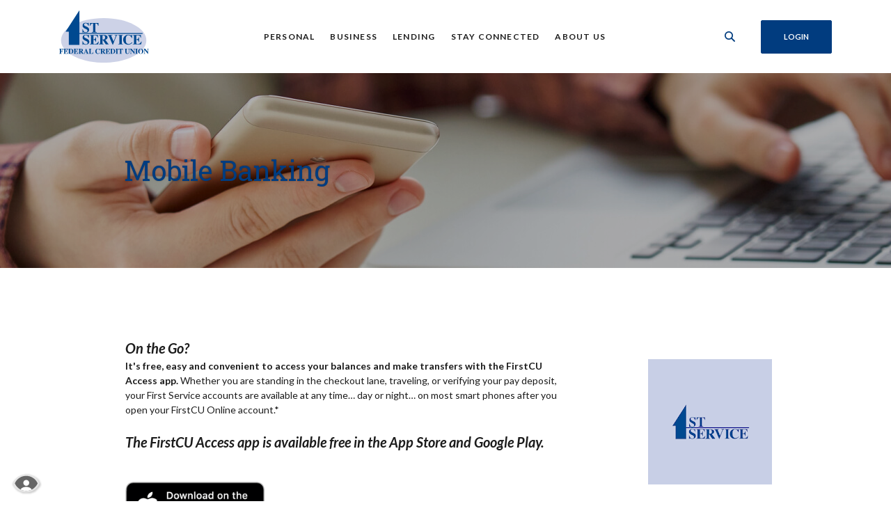

--- FILE ---
content_type: text/html; charset=utf-8
request_url: https://www.firstcu.com/stay-connected/online-banking/mobile-banking
body_size: 7589
content:
<!DOCTYPE html><html class="no-js" lang="en"><head><meta charset="utf-8"><meta http-equiv="X-UA-Compatible" content="IE=edge,chrome=1"><title>
      Mobile Banking
    </title><meta name="description" content="Connect to First Service when your on the go with mobile banking services."><meta name="keywords" content="mobile banking online smart phone tablet"><meta name="viewport" content="width=device-width,initial-scale=1"><meta name="apple-mobile-web-app-title" content="First Service Federal Credit Union"><script async="" src="https://www.googletagmanager.com/gtag/js?id=UA-71143421-1"></script><script>function gtag(){dataLayer.push(arguments)}window.dataLayer=window.dataLayer||[],gtag("js",new Date),gtag("config","UA-71143421-1")</script><link rel="stylesheet" href="/assets/css/main.min.css?v=1760714044767"><script src="https://ajax.googleapis.com/ajax/libs/webfont/1.6.26/webfont.js"></script><script>WebFont.load({google:{families:["Lato:400,400i,600,600i,700,700i","Roboto+Slab:400,400i,700,700i"]}})</script>
          <meta name="description" content="connect to first service when your on the go with mobile banking services.">
        
            </head><body class="subpage cedar"><div role="navigation"><div class="hidden-compliance" id="complianceMenu"><ul class="list-unstyled"><li><a href="/">Home</a></li><li><a href="#main">Skip to main content</a></li><li><a href="#footer">Skip to footer</a></li></ul></div><a class="hidden-compliance external" href="http://get.adobe.com/reader/" title="External link to download Acrobat Reader">Download Acrobat Reader 5.0 or higher to view .pdf files.</a></div><div class="master-container"><header class="header header--var1 cedar"><div class="container"><div class="header-inner d-flex flex-wrap flex-md-nowrap align-items-center"><div class="header__logo"><span itemscope="" itemtype="http://schema.org/BankOrCreditUnion"><span itemprop="name" class="sr-only">First Service Federal Credit Union</span> <a href="/" class="logo" title="First Service Federal Credit Union, Groveport, OH" itemprop="url"><span class="logotype" itemprop="image" itemscope="" itemtype="http://schema.org/ImageObject"><span class="white-logo"><img src="/assets/img/LogoWhite.svg" alt="First Service Federal Credit Union" itemprop="url"> </span><span class="color-logo"><img src="/assets/img/Logo.svg" alt="First Service Federal Credit Union" itemprop="url"></span></span></a></span></div><nav class="navbar cedar" aria-label="Primary"><div class="navbar-header"><button type="button" class="navbar-toggle collapsed"><span class="sr-only">Toggle navigation</span> <span class="menu-icon"><span class="menu-bar"></span> <span class="menu-bar"></span> <span class="menu-bar"></span> </span><span class="menu-text">Menu</span></button></div><div class="collapse navbar-collapse" id="navbar-collapse"><div class="navbar-close_container d-block d-lg-none text-right pt-3 pr-3 pb-2"><button type="button" class="navbar-close"><span class="icon icon-close" aria-hidden="true"></span><span class="sr-only">Close Menu</span></button></div><ul class="banno-menu menu-c8c29c60-bc21-11e8-9d3c-0242baa499bc">
                       <li class="dropdown menu-category">
        <span role="button" aria-expanded="false" class="category-item" tabindex="0">Personal</span>
        <ul class="dropdown-menu">
            <li class="dropdown menu-group">
        <span role="button" aria-expanded="false" class="group-item" tabindex="0">Personal Checking</span>
        <ul class="dropdown-menu">
            <li class="menu-internal">
        <a href="/personal/personal-checking/checkingplus">Checking Plus</a>
        
      </li><li class="menu-internal">
        <a href="/personal/personal-checking/first-choice-vip-checking">First Choice VIP Checking</a>
        
      </li><li class="menu-internal">
        <a href="/personal/personal-checking/platinum-checking">Platinum Checking</a>
        
      </li><li class="menu-internal">
        <a href="/personal/personal-checking/classic-checking">Classic Checking</a>
        
      </li><li class="menu-internal">
        <a href="/personal/personal-checking/teen-starter-and-student-checking">Starter and Student Checking</a>
        
      </li><li class="menu-internal">
        <a href="/personal/personal-checking/checking-rewards">Checking Rewards</a>
        
      </li>
          </ul>
      </li><li class="dropdown menu-group">
        <span role="button" aria-expanded="false" class="group-item" tabindex="0">Personal Savings</span>
        <ul class="dropdown-menu">
            <li class="menu-internal">
        <a href="/personal/personal-savings/regular-share-savings">Regular Share Savings</a>
        
      </li><li class="menu-internal">
        <a href="/personal/personal-savings/special-savings">Special Savings</a>
        
      </li><li class="menu-internal">
        <a href="/personal/personal-savings/savetowin">Save to Win</a>
        
      </li><li class="menu-internal">
        <a href="/personal/personal-savings/holiday-club">Holiday Club</a>
        
      </li><li class="menu-internal">
        <a href="/personal/personal-savings/money-market">Money Market</a>
        
      </li><li class="menu-internal">
        <a href="/personal/personal-savings/share-certificates">Share Certificates</a>
        
      </li><li class="menu-internal">
        <a href="/personal/personal-savings/health-savings-account">Health Savings Account</a>
        
      </li><li class="menu-internal">
        <a href="/personal/personal-savings/individual-retirement-account">Individual Retirement Account</a>
        
      </li><li class="menu-internal">
        <a href="/personal/investing">Investment Services with LPL</a>
        
      </li>
          </ul>
      </li><li class="dropdown menu-group">
        <span role="button" aria-expanded="false" class="group-item" tabindex="0">Youth Accounts</span>
        <ul class="dropdown-menu">
            <li class="menu-internal">
        <a href="/personal/youth-accounts/dollar-dog-kids-club">Dollar Dog Kids Club</a>
        
      </li><li class="menu-internal">
        <a href="/personal/youth-accounts/icount-for-teens">iCount for Teens</a>
        
      </li><li class="menu-internal">
        <a href="/personal/youth-accounts/lets-get-started-youth-program">Let's Get Started Young Adult</a>
        
      </li><li class="menu-internal">
        <a href="/personal/youth-accounts/first-time-auto-buyer">First Time Auto Buyer</a>
        
      </li>
          </ul>
      </li><li class="dropdown menu-group">
        <span role="button" aria-expanded="false" class="group-item" tabindex="0">Account Services</span>
        <ul class="dropdown-menu">
            <li class="menu-internal">
        <a href="/personal/account-services/report-a-lost-or-stolen-card">Report a Lost or Stolen Card</a>
        
      </li><li class="menu-internal">
        <a href="/personal/account-services/atm-debit-cards">ATM/Debit Cards</a>
        
      </li><li class="menu-internal">
        <a href="/personal/account-services/financial-resources">Financial Resources</a>
        
      </li><li class="menu-internal">
        <a href="/personal/account-services/personal-check-orders">Personal Check Orders</a>
        
      </li><li class="menu-internal">
        <a href="/personal/account-services/direct-deposit">Direct Deposit</a>
        
      </li><li class="menu-internal">
        <a href="/personal/account-services/card-alerts">Card Alerts</a>
        
      </li><li class="menu-internal">
        <a href="/personal/account-services/view-share-rates">View Share Rates</a>
        
      </li><li class="menu-internal">
        <a href="/personal/account-services/open-an-account">Open an Account</a>
        
      </li><li class="menu-internal">
        <a href="/personal/account-services/safe-deposit-boxes">Safe Deposit Boxes</a>
        
      </li>
          </ul>
      </li>
          </ul>
      </li><li class="dropdown menu-category">
        <span role="button" aria-expanded="false" class="category-item" tabindex="0">Business</span>
        <ul class="dropdown-menu">
            <li class="dropdown menu-group">
        <span role="button" aria-expanded="false" class="group-item" tabindex="0">Business Accounts</span>
        <ul class="dropdown-menu">
            <li class="menu-internal">
        <a href="/business/business-accounts/business-savings">Business Savings</a>
        
      </li><li class="menu-internal">
        <a href="/business/business-accounts/business-checking">Business Checking</a>
        
      </li>
          </ul>
      </li><li class="dropdown menu-group">
        <span role="button" aria-expanded="false" class="group-item" tabindex="0">Business Services</span>
        <ul class="dropdown-menu">
            <li class="menu-internal">
        <a href="/merchantpact">Merchant Processing</a>
        
      </li><li class="menu-internal">
        <a href="/business/business-services/autobooks">Autobooks</a>
        
      </li><li class="menu-internal">
        <a href="/business/business-services/for-your-employees">For Your Employees</a>
        
      </li>
          </ul>
      </li>
          </ul>
      </li><li class="dropdown menu-category">
        <span role="button" aria-expanded="false" class="category-item" tabindex="0">Lending</span>
        <ul class="dropdown-menu">
            <li class="dropdown menu-group">
        <span role="button" aria-expanded="false" class="group-item" tabindex="0">Auto Loans</span>
        <ul class="dropdown-menu">
            <li class="menu-internal">
        <a href="/lending/auto-loans/auto">Auto</a>
        
      </li><li class="menu-internal">
        <a href="/lending/auto-loans/sports-vehicles">Sports Vehicles</a>
        
      </li><li class="menu-internal">
        <a href="/lending/auto-loans/refinance-your-auto-loan">Refinance Your Auto Loan</a>
        
      </li>
          </ul>
      </li><li class="dropdown menu-group">
        <span role="button" aria-expanded="false" class="group-item" tabindex="0">Home Loans</span>
        <ul class="dropdown-menu">
            <li class="menu-internal">
        <a href="/lending/home-loans/mortgage">Mortgage</a>
        
      </li><li class="menu-internal">
        <a href="/lending/home-loans/home-improvement">Home Improvement</a>
        
      </li><li class="menu-internal">
        <a href="/lending/home-loans/home-equity">Home Equity</a>
        
      </li><li class="menu-internal">
        <a href="/lending/home-loans/refinance-your-home-loan">Refinance Your Home Loan</a>
        
      </li>
          </ul>
      </li><li class="dropdown menu-group">
        <span role="button" aria-expanded="false" class="group-item" tabindex="0">Personal Loans</span>
        <ul class="dropdown-menu">
            <li class="menu-internal">
        <a href="/lending/personal-loans/computer-loans">Computer</a>
        
      </li><li class="menu-internal">
        <a href="/lending/personal-loans/short-term-solution">STS (Short Term Solution)</a>
        
      </li><li class="menu-internal">
        <a href="/lending/personal-loans/first-reserve-personal-credit-line">First Reserve (Personal Credit Line)</a>
        
      </li><li class="menu-internal">
        <a href="/lending/personal-loans/student-loans">Student Loans</a>
        
      </li><li class="menu-internal">
        <a href="/lending/personal-loans/first-service-visa-credit-card">First Service Visa Credit Card</a>
        
      </li>
          </ul>
      </li><li class="dropdown menu-group">
        <span role="button" aria-expanded="false" class="group-item" tabindex="0">Loan Resources</span>
        <ul class="dropdown-menu">
            <li class="menu-external">
        <a href=" https://smartpay.profitstars.com/expressbd/FSFCU SPBD/BillerDirect/Index/7619089">Make a Loan Payment</a>
        
      </li><li class="menu-internal">
        <a href="/lending/other/view-loan-rates">View Loan Rates</a>
        
      </li><li class="menu-internal">
        <a href="/lending/other/apply-for-a-loan">Apply for a Loan</a>
        
      </li>
          </ul>
      </li>
          </ul>
      </li><li class="dropdown menu-category">
        <span role="button" aria-expanded="false" class="category-item" tabindex="0">Stay Connected</span>
        <ul class="dropdown-menu">
            <li class="dropdown menu-group">
        <span role="button" aria-expanded="false" class="group-item" tabindex="0">Online Banking</span>
        <ul class="dropdown-menu">
            <li class="menu-internal">
        <a href="/stay-connected/online-banking/1wallet">1Wallet</a>
        
      </li><li class="menu-internal">
        <a href="/stay-connected/online-banking/eStatements">eStatements</a>
        
      </li><li class="menu-internal">
        <a href="/stay-connected/online-banking/billpayer">BillPayer</a>
        
      </li><li class="menu-internal">
        <a href="/stay-connected/online-banking/text-and-e-alerts">Text & e-Alerts</a>
        
      </li><li class="menu-internal">
        <a href="/stay-connected/online-banking/enroll-today">Enroll Today!</a>
        
      </li><li class="menu-internal">
        <a href="/stay-connected/online-banking/mobile-banking">Mobile Banking</a>
        
      </li><li class="menu-internal">
        <a href="/stay-connected/online-banking/mobile-check-deposit">Mobile Check Deposit</a>
        
      </li><li class="menu-internal">
        <a href="/stay-connected/online-banking/apple-pay">Apple Pay</a>
        
      </li><li class="menu-internal">
        <a href="/stay-connected/online-banking/1st-cu-visa-app">1st CU VISA App</a>
        
      </li>
          </ul>
      </li><li class="dropdown menu-group">
        <span role="button" aria-expanded="false" class="group-item" tabindex="0">Life Stages</span>
        <ul class="dropdown-menu">
            <li class="menu-internal">
        <a href="/stay-connected/life-stages/prime-time-club">Prime Time Club</a>
        
      </li><li class="menu-internal">
        <a href="/stay-connected/life-stages/kids">Kids</a>
        
      </li><li class="menu-internal">
        <a href="/stay-connected/life-stages/teens">Teens</a>
        
      </li><li class="menu-internal">
        <a href="/stay-connected/life-stages/getting-started">Getting Started</a>
        
      </li><li class="menu-internal">
        <a href="/stay-connected/life-stages/families-on-the-go">Families on the Go</a>
        
      </li><li class="menu-internal">
        <a href="/stay-connected/life-stages/career-focused-adult">Career-Focused Adult</a>
        
      </li><li class="menu-internal">
        <a href="/stay-connected/life-stages/pre-retirement">Pre-retirement</a>
        
      </li>
          </ul>
      </li><li class="dropdown menu-group">
        <span role="button" aria-expanded="false" class="group-item" tabindex="0">Everyday Resources</span>
        <ul class="dropdown-menu">
            <li class="menu-internal">
        <a href="/stay-connected/other-resources/special-offers">Special Offers</a>
        
      </li><li class="menu-internal">
        <a href="/about-us/itm-video-tellers">ITM Video Teller</a>
        
      </li><li class="menu-internal">
        <a href="/stay-connected/other-resources/quick-print-forms">Quick Print Forms</a>
        
      </li><li class="menu-internal">
        <a href="/stay-connected/other-resources/shared-branching">Shared Branching</a>
        
      </li><li class="menu-internal">
        <a href="/financial-calculators">Financial Calculators</a>
        
      </li><li class="menu-internal">
        <a href="/stay-connected/other-resources/financial-wellness-center">Financial Wellness Center</a>
        
      </li><li class="menu-internal">
        <a href="/stay-connected/other-resources/account-and-fraud">Account & Fraud</a>
        
      </li><li class="menu-external">
        <a href="/assets/files/xN2mYiYG/Fee Schedule 01.01.2022.pdf" target="_blank">Fees and Charges Schedule (PDF 752KB)</a>
        
      </li><li class="menu-internal">
        <a href="/stay-connected/other-resources/trustage-insurance">TruStage Insurance</a>
        
      </li><li class="menu-internal">
        <a href="/stay-connected/other-resources/autos-for-sale">Autos for Sale</a>
        
      </li><li class="menu-internal">
        <a href="/stay-connected/other-resources/first-connect-phone-access">First Connect Phone Access</a>
        
      </li><li class="menu-internal">
        <a href="/stay-connected/other-resources/automatic-payment-transfers">Automatic Payment Transfers</a>
        
      </li><li class="menu-internal">
        <a href="/stay-connected/other-resources/atm-access">ATM Access</a>
        
      </li><li class="menu-internal">
        <a href="/request-information">Request Information</a>
        
      </li>
          </ul>
      </li>
          </ul>
      </li><li class="dropdown menu-category">
        <span role="button" aria-expanded="false" class="category-item" tabindex="0">About Us</span>
        <ul class="dropdown-menu">
            <li class="menu-internal">
        <a href="/about-us/branch-and-atm-locations">Branch & ATM Locations</a>
        
      </li><li class="menu-internal">
        <a href="/about-us/contact-us">Contact Us</a>
        
      </li><li class="menu-external">
        <a href="/assets/files/khETaLKI/Fee_Schedule_12_01_2021.pdf" target="_blank">Fee Schedule (PDF 752KB)</a>
        
      </li><li class="menu-internal">
        <a href="/about-us/join-us">Join Us/Membership Elegibility</a>
        
      </li><li class="menu-internal">
        <a href="/about-us/welcome-to-first-service">Welcome to First Service</a>
        
      </li><li class="menu-internal">
        <a href="/about-us/community-events">Community Events</a>
        
      </li><li class="menu-external">
        <a href="/assets/files/NbhZTgot/FirstServiceHappenings_Jan2023.pdf" target="_blank">Newsletter</a>
        
      </li><li class="menu-internal">
        <a href="/about-us/branch-holiday-schedules"> Holiday Schedules</a>
        
      </li><li class="menu-internal">
        <a href="/about-us/employment-opportunities">Employment Opportunities</a>
        
      </li><li class="menu-internal">
        <a href="/about-us/faq">FAQ</a>
        
      </li><li class="menu-internal">
        <a href="/about-us/first-service-foundation">First Service Foundation</a>
        
      </li>
          </ul>
      </li>
                     </ul></div></nav> <button type="button" data-target="#toggleSearch" class="search__toggle sidebar-toggle" aria-label="SearchClose"><span class="search__toggle-open"><span class="icon icon-magnifying-glass" aria-hidden="true"></span><span class="toggle-text open-text">Search</span> </span><span class="search__toggle-close"><span class="icon icon-close" aria-hidden="true"></span><span class="close-text toggle-text">Close</span></span></button> <button type="button" data-target="#toggleLogin" class="olb__toggle btn sidebar-toggle"><span class="icon icon-lock" aria-hidden="true"></span><span class="olb__toggle-open">Login</span><span class="olb__toggle-close">Close</span></button></div></div></header><div class="olb sidebar text-white cedar" id="toggleLogin"><div class="sidebar-close_container text-right pt-3 pr-3 mb-3 mb-md-5 mb-lg-7"><button type="button" class="sidebar-close olb-close" data-target=".olb__toggle"><span class="icon icon-close" aria-hidden="true"></span> <span class="sr-only">Close Online Banking</span></button></div><div class="sidebar__inner"><div class="olb__welcome-header mb-3"><div class="olb-welcome">Welcome back!</div><div class="olb-more">Log in to your account.</div></div><form class="olb__login parsley-absolute" method="post" action="https://accounts.firstcu.com/login" data-parsley-validate=""><div class="form-group"><label for="username">Username</label><div class="input-wrapper"><input type="text" class="form-control" name="username" id="username" required="" autocomplete="username"></div></div><div class="d-sm-flex justify-content-start align-items-center"><div><button type="submit" class="btn">Sign in</button></div><div class="olb__footer-links link-list ml-sm-2 mt-3 mt-sm-0 remove-blank"><div class="d-flex justify-content-start justify-content-sm-center text-left"><div><a href="https://accounts.firstcu.com/forgot" title="Forgot Password" target="_blank">Forgot password</a></div><div><a href="https://accounts.firstcu.com/enroll" title="Enroll" target="_blank">Enroll</a></div></div></div></div></form></div></div> <div class="search sidebar text-white cedar" id="toggleSearch"><div class="sidebar-close_container text-right pt-3 pr-3 mb-3 mb-md-5 mb-lg-7"><button type="button" class="sidebar-close search-close" data-target=".search__toggle"><span class="icon icon-close" aria-hidden="true"></span> <span class="sr-only">Close Search</span></button></div><div class="sidebar__inner"><div class="search__title pb-3 h2">What can we help you find?</div><form method="GET" action="/search" data-parsley-validate="" class="parsley-absolute"><div class="form-group"><label for="siteSearch" class="">Search</label><div class="relative"><input name="q" id="siteSearch" class="form-control" type="text" data-parsley-required="true" data-parsley-errors-container="#search-error"> <button type="submit" class="search-submit"><span class="icon icon-magnifying-glass" aria-hidden="true"></span><span class="sr-only">Start Site Search</span></button></div><div id="search-error" class="parsley-errors" role="alert" aria-atomic="true"></div></div></form></div></div><div id="main" tabindex="-1" role="main"><div class="hero__subpage position-relative cedar"><div class="hero__subpage-image"><div data-content-block="subpageBannerImage" data-content="content" data-editable="editable" class="content"> <div><img alt="Close up of hands holding a smartphone" src="/assets/files/qO48r0Ue/header-smartphone.jpg" image-id="qO48r0Ue"></div> </div></div><div class="hero__subpage-content"><div class="container"><h1 class="page-title">Mobile Banking</h1></div></div></div><div class="subpage__content"><div class="container"><div class="row"><div class="col-lg-7 offset-lg-1"><div class="content remove-blank non-styled-hr" data-content-block="bodyCopy1" data-content="content" data-editable="editable"> <div>
<div><span class="biggest"><em><strong>On the Go?</strong></em> </span></div>
<div><strong>It's free, easy and convenient to access your balances and make transfers with the FirstCU Access app.</strong> Whether you are standing in the checkout lane, traveling, or verifying your pay deposit, your First Service accounts are available at any time… day or night… on most smart phones after you open your FirstCU Online account.* </div>
<div><br></div>
<div><span class="biggest"><em><strong>The FirstCU Access app is available free in the App Store and Google Play.</strong></em></span></div>
<div><br></div>
<div><br></div>
<div><a href="https://apps.apple.com/us/app/FirstCU-Access/id1507775699?ls=1" data-link-id="" data-link-type-id="url" class="external" data-disclaimer-id="305d1345-38cd-11ec-ac5e-0242bb2c5f7d" target="_blank" rel="noopener" data-disclaimer-handled=""><img alt="apple app store badge icon" src="/assets/content/yT89JcbP/apple-badge.png" image-id="4bO6WMbE" width="200" height="66"></a></div>
<div><strong>Get the FirstCU Access iPhone or iPad app.</strong></div>
<div><br></div>
<div><a href="https://play.google.com/store/apps/details?id=com.firstcu.grip" data-link-id="" data-link-type-id="url" class="external" data-disclaimer-id="305d1345-38cd-11ec-ac5e-0242bb2c5f7d" target="_blank" rel="noopener" data-disclaimer-handled=""><img alt="google play store badge icon" src="/assets/content/u7VC2Td3/google-badge.png" image-id="nEAjpQiX" width="200" height="60"></a></div>
<div><strong>Get the FirstCU Access Android app.</strong></div>
<div><br></div>
<div>
<div><br></div>
<div><strong>You will now be able to login to your account using the same credentials that you use for FirstCU Online account access.</strong></div>
<div><br></div>
<div><hr></div>
<div>
<div><span class="biggest"><strong>What functions can I perform with FirstCU Access?</strong></span><br>Mobile banking access will allow you to view your account balances, see transactions, perform transfers between your accounts, and search recent activity.   You can also pay bills online, deposit checks or make person-to-person payments. In addition, a locator function allows you to find ATM and First Service Branch locations.</div>
<div><br></div>
<div><br></div>
<div><span class="smallest">*Your personal network plan fees may apply.</span></div>
</div>
</div>
</div> </div><div id="accordion" class="subpage-accordions remove-blank cedar"><div class="card remove-blank cedar"><div role="button" id="card1Name" class="card-header collapsed" data-toggle="collapse" data-target="#collapse1" tabindex="0" aria-controls="collapse1" aria-expanded="false"><div data-content-block="accordionHeader1" data-content="content" data-editable="editable"> <div><br></div> </div></div><div id="collapse1" class="collapse" data-parent="#accordion" aria-labelledby="card1Name"><div class="card-body content"><div data-content-block="accordionContent1" data-content="content" data-editable="editable"> <div><br></div> </div></div></div></div><div class="card remove-blank cedar"><div role="button" id="card2Name" class="card-header collapsed" data-toggle="collapse" data-target="#collapse2" tabindex="0" aria-controls="collapse2" aria-expanded="false"><div data-content-block="accordionHeader2" data-content="content" data-editable="editable"> <div><br></div> </div></div><div id="collapse2" class="collapse" data-parent="#accordion" aria-labelledby="card2Name"><div class="card-body content"><div data-content-block="accordionContent2" data-content="content" data-editable="editable"> <div><br></div> </div></div></div></div><div class="card remove-blank cedar"><div role="button" id="card3Name" class="card-header collapsed" data-toggle="collapse" data-target="#collapse3" tabindex="0" aria-controls="collapse3" aria-expanded="false"><div data-content-block="accordionHeader3" data-content="content" data-editable="editable"> <div><br></div> </div></div><div id="collapse3" class="collapse" data-parent="#accordion" aria-labelledby="card3Name"><div class="card-body content"><div data-content-block="accordionContent3" data-content="content" data-editable="editable"> <div><br></div> </div></div></div></div><div class="card remove-blank cedar"><div role="button" id="card4Name" class="card-header collapsed" data-toggle="collapse" data-target="#collapse4" tabindex="0" aria-controls="collapse4" aria-expanded="false"><div data-content-block="accordionHeader4" data-content="content" data-editable="editable"> <div><br></div> </div></div><div id="collapse4" class="collapse" data-parent="#accordion" aria-labelledby="card4Name"><div class="card-body content"><div data-content-block="accordionContent4" data-content="content" data-editable="editable"> <div><br></div> </div></div></div></div><div class="card remove-blank cedar"><div role="button" id="card5Name" class="card-header collapsed" data-toggle="collapse" data-target="#collapse5" tabindex="0" aria-controls="collapse5" aria-expanded="false"><div data-content-block="accordionHeader5" data-content="content" data-editable="editable"> <div><br></div> </div></div><div id="collapse5" class="collapse" data-parent="#accordion" aria-labelledby="card5Name"><div class="card-body content"><div data-content-block="accordionContent5" data-content="content" data-editable="editable"> <div><br></div> </div></div></div></div><div class="card remove-blank cedar"><div role="button" id="card6Name" class="card-header collapsed" data-toggle="collapse" data-target="#collapse6" tabindex="0" aria-controls="collapse6" aria-expanded="false"><div data-content-block="accordionHeader6" data-content="content" data-editable="editable"> <div><br></div> </div></div><div id="collapse6" class="collapse" data-parent="#accordion" aria-labelledby="card6Name"><div class="card-body content"><div data-content-block="accordionContent6" data-content="content" data-editable="editable"> <div><br></div> </div></div></div></div><div class="card remove-blank cedar"><div role="button" id="card7Name" class="card-header collapsed" data-toggle="collapse" data-target="#collapse7" tabindex="0" aria-controls="collapse7" aria-expanded="false"><div data-content-block="accordionHeader7" data-content="content" data-editable="editable"> <div><br></div> </div></div><div id="collapse7" class="collapse" data-parent="#accordion" aria-labelledby="card7Name"><div class="card-body content"><div data-content-block="accordionContent7" data-content="content" data-editable="editable"> <div><br></div> </div></div></div></div><div class="card remove-blank cedar"><div role="button" id="card8Name" class="card-header collapsed" data-toggle="collapse" data-target="#collapse8" tabindex="0" aria-controls="collapse8" aria-expanded="false"><div data-content-block="accordionHeader8" data-content="content" data-editable="editable"> <div><br></div> </div></div><div id="collapse8" class="collapse" data-parent="#accordion" aria-labelledby="card8Name"><div class="card-body content"><div data-content-block="accordionContent8" data-content="content" data-editable="editable"> <div><br></div> </div></div></div></div><div class="card remove-blank cedar"><div role="button" id="card9Name" class="card-header collapsed" data-toggle="collapse" data-target="#collapse9" tabindex="0" aria-controls="collapse9" aria-expanded="false"><div data-content-block="accordionHeader9" data-content="content" data-editable="editable"> <div><br></div> </div></div><div id="collapse9" class="collapse" data-parent="#accordion" aria-labelledby="card9Name"><div class="card-body content"><div data-content-block="accordionContent9" data-content="content" data-editable="editable"> <div><br></div> </div></div></div></div><div class="card remove-blank cedar"><div role="button" id="card10Name" class="card-header collapsed" data-toggle="collapse" data-target="#collapse10" tabindex="0" aria-controls="collapse10" aria-expanded="false"><div data-content-block="accordionHeader10" data-content="content" data-editable="editable"> <div><br></div> </div></div><div id="collapse10" class="collapse" data-parent="#accordion" aria-labelledby="card10Name"><div class="card-body content"><div data-content-block="accordionContent10" data-content="content" data-editable="editable"> <div><br></div> </div></div></div></div></div><div class="content remove-blank non-styled-hr mt-2" data-content-block="bodyCopy2" data-content="content" data-editable="editable"> <div><br></div> </div></div><aside class="remove-blank mt-4 mt-lg-0 subpage__sidebar"><div class="quicklinks remove-blank cedar"><div class="slide remove-blank"><div data-content-block="subQuickLink1" data-content="content" data-editable="editable" class="content"> <div><img alt="First Service mobile app logo" src="/assets/files/XmEOcSEo/appicon.PNG" image-id="XmEOcSEo"></div> </div></div><div class="slide remove-blank"><div data-content-block="subQuicklink2" data-content="content" data-editable="editable" class="content"> <div><img alt="Icon illustration of a person" src="/assets/files/Y9ExdC3h/icon-user-35px.png" image-id="Y9ExdC3h"></div>
<h2>Open An Account</h2>
<hr>
<div>We invite you to enjoy the benefits of credit union membership!</div>
<div><br></div>
<div><a href="/about-us/join-us" data-link-id="/about-us/join-us" data-link-type-id="page" class="" data-disclaimer-id="null" target="_self">Join Us</a></div> </div></div><div class="slide remove-blank"><div data-content-block="subAd1" data-content="content" data-editable="editable" class="content"> <div><img alt="Icon illustration of a paper form and pen" src="/assets/files/gvJyq111/icon-form-35px.png" image-id="gvJyq111"></div>
<h2>Apply for a Loan</h2>
<hr>
<div>Apply for a variety of loans online.</div>
<div><br></div>
<div><a href="/lending/other/apply-for-a-loan" data-link-id="/lending/other/apply-for-a-loan" data-link-type-id="page" class="" data-disclaimer-id="null" target="_self">Apply Today</a></div> </div></div></div><div class="news-cell remove-blank cedar"><div class="news-cell__text"><div data-content-block="newsCellTextDate" data-content="content" data-editable="editable" class="content news-cell__text__date"> <div><br></div> </div><div data-content-block="newsCellTextBlurb" data-content="content" data-editable="editable" class="content"> <div><br></div> </div></div></div></aside></div></div></div><div class="cta cta__image remove-blank cedar"><div class="cta__image-image"><div data-content-block="ctaCopy1" data-content="content" data-editable="editable" class="content"> <div><img alt="Young couple looking at documents" src="/assets/files/LiPKxZiz/wide-checking.jpg" image-id="LiPKxZiz"></div> </div></div><div class="cta__image-content d-flex align-items-center"><div class="container"><div class="row"><div class="col"><div data-content-block="ctaCopy2" data-content="content" data-editable="editable" class="content text-white"> <div>
<div class="big">Checking Plus</div>
<h2>Lower your bills with Checking Plus!</h2>
<div><br></div>
<div><a href="/personal/personal-checking/first-choice-vip-checking" data-link-id="/personal/personal-checking/first-choice-vip-checking" data-link-type-id="page" class="btn btn-primary " data-disclaimer-id="null" target="_self">Explore Checking Plus</a></div>
</div> </div></div></div></div></div></div></div><footer class="footer footer--var1 text-white relative pt-5 pb-7 pt-md-8 pb-md-3 cedar" id="footer" tabindex="-1"><div class="backToTop__container"><div class="container"><button type="button" id="scrollTop"><span class="sr-only">Back to the top</span></button></div></div><div class="footer__top"><div class="container"><div class="row justify-content-center justify-content-lg-start"><div class="col-lg-3"><div class="footer__logo text-center text-lg-left"><span class="d-inline-block" itemscope="" itemtype="http://schema.org/BankOrCreditUnion"><span itemprop="name" class="sr-only">First Service Federal Credit Union</span> <a href="/" class="logo logo-white text-center text-lg-left" title="First Service Federal Credit Union, Groveport, OH" itemprop="url"><span class="logotype d-inline-block" itemprop="image" itemscope="" itemtype="http://schema.org/ImageObject"><img src="/assets/img/LogoWhite.svg" alt="First Service Federal Credit Union" itemprop="url"></span></a></span><div class="footer__routing">Routing Number 244077682</div></div></div><div class="col-lg-8"><div class="footer__links remove-footer-menu"><nav class="remove-menu" aria-label="Footer"><ul class="banno-menu menu-e97ade60-40d8-11ec-af50-02420167eb4f">
                       <li class="menu-internal">
        <a href="/texting-terms-and-conditions">Texting Terms and Conditions</a>
        
      </li><li class="menu-internal">
        <a href="/about-us/contact-us">Contact Us</a>
        
      </li><li class="menu-internal">
        <a href="/usa-patriot-act">USA PATRIOT Act</a>
        
      </li><li class="menu-internal">
        <a href="/privacy-policy">Web Privacy Policy</a>
        
      </li><li class="menu-internal">
        <a href="/credit-union-privacy-policy">Credit Union Privacy Policy</a>
        
      </li><li class="menu-internal">
        <a href="/switch-kit">Switch Kit</a>
        
      </li><li class="menu-external">
        <a href="https://rewards.lovemycreditunion.org/?utm_source=cu_11170&utm_medium=web-banner-125X125&utm_campaign=lmcur-Sprint" target="_blank">LoveMyCreditUnion</a>
        
      </li>
                     </ul></nav></div></div></div></div></div><div class="footer__bottom"><div class="container"><div class="d-lg-flex justify-content-between align-items-center"><div class="footer__mini-menu d-md-flex align-items-center justify-content-center justify-content-lg-start text-center text-md-left mt-5 mt-md-2 mt-lg-0"><nav class="remove-menu footer__secondaryLinks" aria-label="Secondary footer links"></nav></div><div class="footer__copyright d-md-flex justify-content-start text-center text-md-right mt-5 mt-md-2 mt-lg-0 ml-0 ml-lg-4"><div class="copytext">© <span class="copy-date"></span> First Service Federal Credit Union</div><div class="ncua"><a href="https://www.ncua.gov/"><span class="icon icon-ncua" aria-hidden="true"></span><span class="sr-only">NCUA</span></a></div><div class="ehl"><span class="icon icon-ehl" aria-hidden="true"></span><a href="https://www.hud.gov">Equal Housing Lender</a></div><div class="jha"><a href="https://www.banno.com"><span class="icon icon-jha" aria-hidden="true"></span><span class="sr-only">Created by Jack Henry Digital</span></a></div> <div id="sentinel-badge" data-theme="dark">
        
        
        <script src="https://banno.com/a/monitor/api/badge/badge.min.js" async="async"></script>
      </div></div></div></div></div></footer><section class="accessibility text-center side-stick" aria-label="Accessibility Statement"><a href="/accessibility-feedback" class="accessibility-link" aria-label="Accessibility Text"><span class="accessibility-text">Read more on our accessibility statement</span></a></section></div><script src="/assets/js/jquery.min.js"></script><script defer="defer" src="/assets/js/script.min.js?v=1760714044763"></script> <div class="sidebar-overlay"></div><script src="/assets/target/disclaimers.js?bh=f4f337" id="disclaimerscript" defer="defer" proceed="Proceed" cancel="Cancel"></script><script nomodule="nomodule" type="text/javascript">
            
    function ieWarning() {
      document.body.setAttribute("style", "padding-bottom: 120px;");
      var warning = document.createElement("section");
      warning.setAttribute("class", "ie-disclaimer");
      warning.setAttribute("style", "background-color: #000; color:#fff; padding: 10px 40px; position: fixed; bottom: 0; z-index: 1040; height: 120px;");
      warning.setAttribute("aria-label", "Important notice regarding browser support");
      var warningContent = 'Please note: As of February 15, 2022, this website will no longer function with this browser' +
      ' version. This website was built to support the use of modern browsers. The browser that you are currently using' +
      ' is no longer fully supported by Microsoft and is not considered a modern browser. To use this site, please open' +
      ' in a modern browser like Google Chrome, Firefox, Safari, or a currently supported version of Microsoft Edge.';
      warning.innerHTML = warningContent;
      var firstElement = document.body.children[0];
      document.body.insertBefore(warning, firstElement);
    }
    window.addEventListener("load", ieWarning);
  
          </script>
          
        
            </body></html>

--- FILE ---
content_type: image/svg+xml
request_url: https://www.firstcu.com/assets/img/Logo.svg
body_size: 5420
content:
<svg width="487" height="283" viewBox="0 0 487 283" fill="none" xmlns="http://www.w3.org/2000/svg">
<g clip-path="url(#clip0_221:9407)">
<path d="M472.851 162.252C472.851 228.947 369.279 283 241.496 283C113.714 283 10.1422 229.017 10.1422 162.252C10.1422 95.4862 113.714 41.5269 241.496 41.5269C369.279 41.5269 472.851 95.5797 472.851 162.252Z" fill="#CDD2E7"/>
<path d="M52.3468 115.397H34.7265L108.596 0.514121C110.536 -2.33691 109.835 7.82865 109.835 7.82865V122.922H452.59V127.479H109.835V186.509H52.3468V115.397Z" fill="#004990"/>
<path d="M0 207.751H22.4811V215.744H21.523C20.6583 211.584 19.6067 209.06 12.7829 209.06C10.6329 209.06 9.93187 209.224 9.93187 210.953V220.301C14.8394 220.301 15.447 217.566 15.9845 214.365H16.9893V227.779H15.9845C15.5638 224.507 14.9095 221.633 9.93187 221.633V230.98C9.93187 233.598 11.4976 233.668 14.2785 233.808V234.813H0V233.691C2.33691 233.434 3.50537 233.317 3.50537 230.863V211.584C3.50537 208.967 1.86953 208.897 0 208.756V207.751Z" fill="#004990"/>
<path d="M23.9067 207.751H46.7383V215.744H45.7334C44.822 210.065 41.9944 209.06 36.6428 209.06C34.4695 209.06 33.7451 209.224 33.7451 210.953V220.301C37.5542 220.301 39.5874 219.296 40.1716 214.342H41.1998V227.779H40.1716C39.7042 222.825 37.6711 221.633 33.7451 221.633V231.237C33.7451 232.99 34.4929 233.574 37.0869 233.574C39.3622 233.748 41.6298 233.151 43.5246 231.879C45.4194 230.607 46.8313 228.735 47.5329 226.564H48.6546L47.0655 234.836H23.9067V233.691C26.2436 233.434 27.412 233.317 27.412 230.863V211.584C27.412 208.967 25.7528 208.897 23.9067 208.756V207.751Z" fill="#004990"/>
<path d="M59.6846 210.93C59.6846 210.065 59.6846 209.06 62.1617 209.06C69.0089 209.06 69.9203 217.543 69.9203 221.165C69.9203 230.7 66.4149 233.247 61.9514 233.247C60.0351 233.247 59.6145 232.523 59.6145 230.91L59.6846 210.93ZM49.963 234.626H62.5123C72.5376 234.299 76.8375 228.106 76.8375 220.768C76.8375 214.645 73.2153 207.751 62.0682 207.751H49.963V208.756C51.5054 208.92 53.2581 209.013 53.2581 211.42V230.98C53.2581 232.453 52.4635 233.621 49.963 233.621V234.626Z" fill="#004990"/>
<path d="M78.38 207.751H101.305V215.744H100.277C99.3655 210.065 96.5378 209.06 91.2097 209.06C89.013 209.06 88.3119 209.224 88.3119 210.953V220.301C92.1211 220.301 94.1308 219.296 94.7384 214.342H95.8134V227.779H94.8085C94.3178 222.825 92.308 221.633 88.382 221.633V231.237C88.382 232.99 89.1298 233.574 91.7004 233.574C93.9789 233.749 96.25 233.153 98.1487 231.881C100.047 230.61 101.464 228.737 102.17 226.564H103.268L101.679 234.836H78.38V233.691C80.7169 233.434 81.8854 233.317 81.8854 230.863V211.584C81.8854 208.967 80.2028 208.897 78.38 208.756V207.751Z" fill="#004990"/>
<path d="M114.813 210.743C115 209.504 115.093 209.06 117.29 209.06C120.468 209.06 122.104 210.789 122.104 214.832C122.104 220.044 120.047 220.932 114.813 220.978V210.743ZM132.27 233.691C131.957 233.714 131.644 233.655 131.361 233.52C131.078 233.385 130.835 233.178 130.657 232.92L122.665 221.656C124.815 221.002 128.904 219.763 128.904 214.832C128.904 208.149 120.468 207.822 117.687 207.822H104.881V208.826C107.218 208.99 108.386 209.083 108.386 212.495V230.046C108.386 233.247 107.592 233.364 104.881 233.691V234.696H118.318V233.691C115.677 233.317 114.813 233.2 114.813 230.046V222.217H115.888L124.137 234.626H132.27V233.691Z" fill="#004990"/>
<path d="M139.7 225.278L143.439 215.58L147.436 225.278H139.7ZM159.564 233.621C157.648 233.621 157.017 232.336 155.241 228.106L146.361 207.074H145.262L136.429 229.017C135.26 231.962 134.699 233.317 132.549 233.691V234.696H140.612V233.691C139.256 233.691 137.363 233.481 137.363 231.985C137.76 230.231 138.34 228.524 139.093 226.891H148.043C148.87 228.559 149.483 230.326 149.866 232.149C149.866 233.434 149.165 233.481 146.688 233.691V234.696H159.564V233.621Z" fill="#004990"/>
<path d="M184.195 234.626H161.247V233.691C163.584 233.411 164.659 233.294 164.659 230.863V211.584C164.659 208.967 163.046 208.897 161.247 208.756V207.751H175.105V208.756C172.324 208.897 171.085 208.92 171.085 212.425V231.121C171.085 233.013 171.973 233.457 174.637 233.457C180.62 233.457 182.863 230.162 184.686 225.676H185.831L184.195 234.626Z" fill="#004990"/>
<path d="M221.329 229.555C220.064 231.303 218.412 232.735 216.503 233.74C214.594 234.745 212.479 235.296 210.322 235.35C208.441 235.468 206.557 235.187 204.793 234.526C203.028 233.866 201.423 232.84 200.082 231.517C198.741 230.193 197.694 228.602 197.011 226.846C196.327 225.091 196.021 223.211 196.113 221.329C196.033 219.455 196.338 217.585 197.011 215.834C197.684 214.084 198.71 212.49 200.025 211.153C201.34 209.816 202.917 208.764 204.656 208.062C206.395 207.36 208.26 207.024 210.135 207.074C213.71 207.074 216.748 209.013 217.8 209.013C218.852 209.013 219.225 208.195 219.623 207.191H220.698V216.538H219.669C218.291 213.08 214.996 208.429 210.322 208.429C204.526 208.429 202.961 214.505 202.961 221.212C202.838 224.219 203.422 227.212 204.666 229.952C205.311 230.984 206.201 231.84 207.257 232.443C208.314 233.047 209.503 233.379 210.719 233.411C212.544 233.351 214.332 232.881 215.95 232.036C217.569 231.19 218.976 229.991 220.067 228.527L221.329 229.555Z" fill="#004990"/>
<path d="M233.317 210.743C233.504 209.504 233.598 209.06 235.794 209.06C238.973 209.06 240.608 210.789 240.608 214.832C240.608 220.044 238.552 220.932 233.317 220.978V210.743ZM250.774 233.621C250.461 233.644 250.148 233.585 249.865 233.45C249.582 233.315 249.34 233.108 249.161 232.85L241.169 221.586C243.319 220.932 247.409 219.693 247.409 214.762C247.409 208.079 238.972 207.751 236.192 207.751H223.385V208.756C225.722 208.92 226.891 209.013 226.891 212.425V229.975C226.891 233.177 226.096 233.294 223.385 233.621V234.626H236.823V233.691C234.182 233.317 233.317 233.2 233.317 230.046V222.217H234.392L242.641 234.626H250.774V233.621Z" fill="#004990"/>
<path d="M251.358 207.751H274.26V215.744H273.255C272.344 210.065 269.516 209.06 264.165 209.06C261.991 209.06 261.267 209.224 261.267 210.953V220.301C265.076 220.301 267.109 219.296 267.693 214.342H268.745V227.779H267.717C267.249 222.825 265.216 221.633 261.29 221.633V231.237C261.29 232.99 262.061 233.574 264.632 233.574C266.908 233.752 269.178 233.157 271.073 231.884C272.969 230.612 274.38 228.737 275.078 226.564H276.2L274.611 234.836H251.382V233.691C253.719 233.434 254.864 233.317 254.864 230.863V211.584C254.864 208.967 253.204 208.897 251.382 208.756L251.358 207.751Z" fill="#004990"/>
<path d="M287.113 210.93C287.113 210.065 287.113 209.06 289.59 209.06C296.437 209.06 297.348 217.543 297.348 221.165C297.348 230.7 293.843 233.247 289.403 233.247C287.487 233.247 287.066 232.523 287.066 230.91L287.113 210.93ZM277.391 234.626H289.94C299.989 234.299 304.289 228.106 304.289 220.768C304.289 214.645 300.667 207.751 289.52 207.751H277.391V208.756C278.957 208.92 280.686 209.013 280.686 211.42V230.98C280.686 232.453 279.892 233.621 277.391 233.621V234.626Z" fill="#004990"/>
<path d="M319.876 234.626H305.995V233.691C308.122 233.481 309.687 233.317 309.687 230.863V211.584C309.687 208.967 307.818 208.897 305.995 208.756V207.751H319.876V208.756C318.007 208.756 316.114 208.897 316.114 211.584V230.793C316.114 233.341 317.703 233.457 319.876 233.621V234.626Z" fill="#004990"/>
<path d="M340.628 234.626H326.466V233.691C329.364 233.434 330.322 233.364 330.322 230.022V208.99C327.541 209.154 323.452 209.341 322.657 215.72H321.512V207.751H345.395V215.72H344.25C343.456 209.341 339.39 209.154 336.655 208.99V230.022C336.655 233.411 337.614 233.481 340.535 233.691L340.628 234.626Z" fill="#004990"/>
<path d="M383.113 208.756C380.917 209.083 380.005 209.527 380.005 212.145V224.788C380.092 227.523 379.27 230.21 377.668 232.429C375.534 234.377 372.728 235.424 369.84 235.35C366.948 235.472 364.104 234.58 361.801 232.826C360.095 231.331 359.09 229.929 359.09 225.652V212.425C359.09 209.083 358.038 209.013 355.818 208.756V207.751H369.232V208.756C366.615 208.897 365.376 208.92 365.376 212.425V225.652C365.376 227.989 365.376 233.387 371.102 233.387C378.112 233.387 378.112 227.311 378.112 224.788V212.659C378.112 210.322 377.645 208.873 374.233 208.71V207.751H382.973L383.113 208.756Z" fill="#004990"/>
<path d="M384.258 233.691C386.595 233.411 387.74 233.13 387.74 230.513V211.818C385.52 209.083 384.889 208.943 384.375 208.943V207.751H392.741L406.622 224.741V212.659C406.622 210.322 406.155 208.967 402.953 208.71V207.751H411.483V208.756C408.609 209.13 408.375 210.042 408.375 211.935V235.304H407.277L389.61 213.757V229.625C389.61 232.499 390.451 233.247 393.372 233.574V234.579H384.375L384.258 233.691Z" fill="#004990"/>
<path d="M426.626 234.626H412.745V233.691C414.872 233.481 416.438 233.317 416.438 230.863V211.584C416.438 208.967 414.568 208.897 412.745 208.756V207.751H426.626V208.756C424.757 208.756 422.864 208.897 422.864 211.584V230.793C422.864 233.341 424.453 233.457 426.626 233.621V234.626Z" fill="#004990"/>
<path d="M442.447 208.476C448.009 208.476 449.458 215.487 449.458 221.259C449.458 224.717 449.224 234.042 442.447 234.042C435.67 234.042 435.437 224.694 435.437 221.259C435.39 215.463 436.862 208.476 442.447 208.476ZM442.447 207.167C439.674 207.167 436.963 207.99 434.657 209.53C432.352 211.071 430.554 213.261 429.493 215.823C428.432 218.385 428.154 221.204 428.695 223.924C429.236 226.644 430.572 229.142 432.533 231.103C434.494 233.064 436.992 234.4 439.712 234.941C442.432 235.482 445.251 235.204 447.813 234.143C450.375 233.082 452.565 231.284 454.106 228.979C455.646 226.673 456.469 223.962 456.469 221.189C456.527 219.332 456.204 217.482 455.52 215.755C454.836 214.027 453.806 212.458 452.492 211.144C451.178 209.83 449.609 208.8 447.881 208.116C446.154 207.432 444.304 207.109 442.447 207.167Z" fill="#004990"/>
<path d="M458.221 233.691C460.558 233.411 461.703 233.13 461.703 230.513V211.818C459.483 209.083 458.852 208.943 458.338 208.943V207.751H466.704L480.469 224.741V212.659C480.469 210.322 479.978 208.967 476.777 208.71V207.751H485.306V208.756C482.455 209.13 482.222 210.042 482.222 211.935V235.304H481.1L463.456 213.757V229.625C463.456 232.499 464.297 233.247 467.242 233.574V234.579H458.221V233.691Z" fill="#004990"/>
<path d="M158.116 83.1473C156.737 77.8191 152.203 69.1258 143.253 69.1258C139.327 69.1258 135.144 71.4627 135.144 76.3703C135.144 80.4832 136.593 82.1658 142.926 85.3674L154.236 90.8591C156.775 92.2118 158.894 94.2337 160.365 96.7054C161.835 99.1772 162.601 102.004 162.579 104.881C162.579 111.564 157.718 120.772 143.72 120.772C136.476 120.772 133.064 118.201 130.704 118.201C129.091 118.201 128.717 119.556 128.367 120.772H126.193V102.076H128.39C129.909 109.765 134.326 118.435 144.047 118.435C153.138 118.435 153.512 110.91 153.512 109.905C153.512 104.81 149.96 102.894 145.029 100.557L139.934 98.2204C126.941 91.9808 126.941 85.4141 126.941 81.862C126.941 77.1882 129.278 66.8824 143.674 66.8824C149.773 66.8824 153.348 69.3829 155.545 69.3829C157.298 69.3829 157.672 68.2378 158.045 66.8123H160.382V83.3109L158.116 83.1473Z" fill="#004990"/>
<path d="M203.872 119.299H176.811V117.406C182.396 116.939 184.219 116.799 184.219 110.396V70.3644C178.867 70.6682 170.992 71.0421 169.473 83.1941H167.323L167.533 67.9107H213.056L213.196 83.1941H210.86C209.341 71.0421 201.512 70.6682 196.371 70.3644V110.419C196.371 116.869 198.193 117.033 203.755 117.43L203.872 119.299Z" fill="#004990"/>
<path d="M158.91 147.88C157.508 142.552 152.858 133.858 143.674 133.858C139.631 133.858 135.354 136.195 135.354 141.103C135.354 145.216 136.85 146.875 143.393 150.077L154.774 155.638C157.339 156.973 159.489 158.986 160.989 161.459C162.489 163.931 163.282 166.768 163.28 169.66C163.28 176.367 158.326 185.551 144.071 185.551C136.733 185.551 133.228 183.004 130.844 183.004C129.208 183.004 128.834 184.359 128.507 185.551H126.193V166.856H128.53C130.096 174.544 134.583 183.214 144.398 183.214C153.746 183.214 154.096 175.666 154.096 174.684C154.096 169.566 150.451 167.673 145.403 165.337L140.192 163C126.941 156.737 126.941 150.193 126.941 146.641C126.941 141.967 129.278 131.662 144.118 131.662C150.334 131.662 153.979 134.139 156.223 134.139C157.999 134.139 158.396 133.017 158.77 131.568H161.107V148.09L158.91 147.88Z" fill="#004990"/>
<path d="M166.225 132.62H210.86V147.927H208.967C207.191 137.13 201.722 135.237 191.253 135.237C186.977 135.237 185.598 135.541 185.598 138.789V156.433C193.052 156.433 197.002 154.54 198.17 145.099H200.18V170.805H198.17C197.236 161.294 193.286 159.12 185.598 159.12V177.535C185.598 180.877 187.07 181.788 192.118 181.788C199.713 181.788 207.588 179.802 212.402 168.328H214.575L211.491 184.032H166.225V182.116C170.641 181.672 173.049 181.438 173.049 176.741V139.911C173.049 134.887 169.777 134.746 166.225 134.513V132.62Z" fill="#004990"/>
<path d="M234.883 138.415C235.28 136.078 235.444 135.237 239.697 135.237C245.89 135.237 249.045 138.485 249.045 146.15C249.045 156.012 245.025 157.671 234.859 157.835L234.883 138.415ZM268.932 182.116C268.324 182.169 267.713 182.065 267.157 181.816C266.601 181.566 266.118 181.179 265.753 180.69L250.166 158.91C254.349 157.601 262.342 155.241 262.342 145.917C262.342 133.157 245.983 132.55 240.468 132.55H215.533V134.443C219.95 134.746 222.334 134.887 222.334 141.453V175.128C222.334 181.298 220.791 181.508 215.533 182.139V184.055H241.707V182.139C236.589 181.461 234.883 181.228 234.883 175.128V160.195H236.986L253.041 184.032H268.932V182.116Z" fill="#004990"/>
<path d="M316.488 134.513C312.212 135.05 311.207 136.499 309.477 140.752L291.834 185.34H289.777L269.96 139.841C267.95 135.167 266.782 135.05 263.464 134.513V132.62H289.473V134.513C284.589 134.816 282.813 134.816 282.813 137.714C283.318 139.976 284.103 142.166 285.15 144.234L295.269 168.258L305.107 143.276C305.899 141.625 306.42 139.858 306.65 138.041C306.65 135.074 304.313 134.77 299.99 134.536V132.643H316.488V134.513Z" fill="#004990"/>
<path d="M346.751 184.032H319.643V182.116C323.826 181.742 326.841 181.438 326.841 176.717V139.911C326.841 134.887 323.195 134.746 319.643 134.513V132.62H346.751V134.513C343.106 134.653 339.39 134.746 339.39 139.911V176.717C339.39 181.601 342.498 181.812 346.751 182.116V184.032Z" fill="#004990"/>
<path d="M396.807 174.38C391.176 180.69 385.123 185.481 375.214 185.481C357.127 185.481 347.358 173.002 347.358 158.746C347.244 155.117 347.877 151.503 349.218 148.128C350.56 144.754 352.581 141.692 355.156 139.132C357.732 136.572 360.806 134.569 364.188 133.248C367.571 131.926 371.188 131.315 374.817 131.451C381.828 131.451 387.764 135.144 389.797 135.144C391.83 135.144 392.578 133.555 393.349 131.662H395.405V149.562H393.512C390.802 142.926 384.282 134.022 375.425 134.022C364.114 134.022 361.076 145.706 361.076 158.536C361.076 163.21 361.543 170.431 364.418 175.292C365.7 177.27 367.449 178.902 369.512 180.043C371.574 181.184 373.886 181.8 376.243 181.835C382.295 181.835 388.114 179.498 394.517 172.487L396.807 174.38Z" fill="#004990"/>
<path d="M399.168 132.62H443.803V147.927H441.91C440.134 137.13 434.666 135.237 424.197 135.237C419.92 135.237 418.541 135.541 418.541 138.789V156.433C425.996 156.433 429.945 154.54 431.114 145.099H433.123V170.805H431.114C430.179 161.294 426.23 159.12 418.541 159.12V177.535C418.541 180.877 420.013 181.788 425.061 181.788C432.656 181.788 440.532 179.802 445.346 168.328H447.519L444.434 184.125H399.168V182.209C403.585 181.765 405.992 181.531 405.992 176.834V139.911C405.992 134.887 402.72 134.746 399.168 134.513V132.62Z" fill="#004990"/>
</g>
<defs>
<clipPath id="clip0_221:9407">
<rect width="485.4" height="283" fill="white"/>
</clipPath>
</defs>
</svg>


--- FILE ---
content_type: image/svg+xml
request_url: https://www.firstcu.com/assets/img/LogoWhite.svg
body_size: 5476
content:
<svg width="130" height="76" viewBox="0 0 130 76" fill="none" xmlns="http://www.w3.org/2000/svg">
<g clip-path="url(#clip0_415:1936)">
<path d="M14.365 31.0305H9.69531L29.2721 0.584599C29.7861 -0.170975 29.6003 2.52308 29.6003 2.52308V33.0247H120.436V34.2324H29.6003V49.8765H14.365V31.0305Z" fill="white"/>
<path d="M0.492188 55.5061H6.45007V57.6242H6.19615C5.967 56.5218 5.68831 55.8529 3.87988 55.8529C3.31011 55.8529 3.12431 55.8963 3.12431 56.3546V58.8319C4.42489 58.8319 4.58591 58.1073 4.72836 57.2588H4.99466V60.8137H4.72836C4.61688 59.9466 4.44347 59.1849 3.12431 59.1849V61.6622C3.12431 62.3558 3.53926 62.3744 4.27625 62.4116V62.6779H0.492188V62.3806C1.11151 62.3125 1.42117 62.2815 1.42117 61.6312V56.5218C1.42117 55.8282 0.987646 55.8096 0.492188 55.7724V55.5061Z" fill="white"/>
<path d="M6.82788 55.5061H12.8787V57.6242H12.6124C12.3708 56.1192 11.6214 55.8529 10.2032 55.8529C9.62722 55.8529 9.43523 55.8963 9.43523 56.3546V58.8319C10.4447 58.8319 10.9835 58.5656 11.1384 57.2526H11.4109V60.8137H11.1384C11.0145 59.5007 10.4757 59.1849 9.43523 59.1849V61.7303C9.43523 62.1948 9.63341 62.3496 10.3209 62.3496C10.9239 62.3956 11.5248 62.2373 12.027 61.9003C12.5291 61.5633 12.9033 61.0671 13.0892 60.4917H13.3865L12.9654 62.6841H6.82788V62.3806C7.4472 62.3125 7.75687 62.2815 7.75687 61.6312V56.5218C7.75687 55.8282 7.31715 55.8096 6.82788 55.7724V55.5061Z" fill="white"/>
<path d="M16.3097 56.3484C16.3097 56.1192 16.3097 55.8529 16.9661 55.8529C18.7808 55.8529 19.0223 58.1011 19.0223 59.061C19.0223 61.5879 18.0933 62.2629 16.9104 62.2629C16.4026 62.2629 16.2911 62.0709 16.2911 61.6436L16.3097 56.3484ZM13.7333 62.6283H17.059C19.7159 62.5416 20.8555 60.9004 20.8555 58.9557C20.8555 57.3331 19.8955 55.5061 16.9414 55.5061H13.7333V55.7724C14.142 55.8158 14.6065 55.8405 14.6065 56.4784V61.6622C14.6065 62.0523 14.396 62.362 13.7333 62.362V62.6283Z" fill="white"/>
<path d="M21.2643 55.5061H27.3398V57.6242H27.0673C26.8258 56.1192 26.0764 55.8529 24.6644 55.8529C24.0822 55.8529 23.8964 55.8963 23.8964 56.3546V58.8319C24.9059 58.8319 25.4385 58.5656 25.5995 57.2526H25.8844V60.8137H25.6181C25.4881 59.5007 24.9554 59.1849 23.915 59.1849V61.7303C23.915 62.1948 24.1132 62.3496 24.7944 62.3496C25.3983 62.3959 26.0001 62.2379 26.5033 61.9009C27.0065 61.564 27.3819 61.0676 27.569 60.4917H27.8601L27.4389 62.6841H21.2643V62.3806C21.8836 62.3125 22.1933 62.2815 22.1933 61.6312V56.5218C22.1933 55.8282 21.7474 55.8096 21.2643 55.7724V55.5061Z" fill="white"/>
<path d="M30.9196 56.2988C30.9691 55.9706 30.9939 55.8529 31.5761 55.8529C32.4184 55.8529 32.8519 56.3112 32.8519 57.3826C32.8519 58.7637 32.3069 58.9991 30.9196 59.0114V56.2988ZM35.5459 62.3806C35.4631 62.3867 35.3801 62.371 35.3051 62.3352C35.2302 62.2993 35.1659 62.2445 35.1186 62.1762L33.0005 59.191C33.5703 59.0176 34.6541 58.6894 34.6541 57.3826C34.6541 55.6114 32.4184 55.5247 31.6814 55.5247H28.2875V55.791C28.9068 55.8343 29.2165 55.8591 29.2165 56.7633V61.4144C29.2165 62.2629 29.0059 62.2939 28.2875 62.3806V62.6469H31.8486V62.3806C31.1487 62.2815 30.9196 62.2505 30.9196 61.4144V59.3397H31.2045L33.3907 62.6283H35.5459V62.3806Z" fill="white"/>
<path d="M37.5152 60.1509L38.5062 57.5808L39.5652 60.1509H37.5152ZM42.7795 62.3619C42.2716 62.3619 42.1044 62.0213 41.6337 60.9003L39.2803 55.3264H38.9892L36.6482 61.1419C36.3385 61.9222 36.1899 62.2814 35.6201 62.3805V62.6468H37.7568V62.3805C37.3976 62.3805 36.8959 62.3248 36.8959 61.9284C37.001 61.4636 37.1547 61.011 37.3542 60.5783H39.7262C39.9454 61.0205 40.1077 61.4887 40.2093 61.9718C40.2093 62.3124 40.0235 62.3248 39.367 62.3805V62.6468H42.7795V62.3619Z" fill="white"/>
<path d="M49.3072 62.6283H43.2255V62.3806C43.8448 62.3063 44.1297 62.2753 44.1297 61.6312V56.5218C44.1297 55.8282 43.7023 55.8096 43.2255 55.7724V55.5061H46.8981V55.7724C46.1611 55.8096 45.8328 55.8158 45.8328 56.7447V61.6993C45.8328 62.201 46.0682 62.3187 46.7742 62.3187C48.3597 62.3187 48.9542 61.4454 49.4373 60.2563H49.7407L49.3072 62.6283Z" fill="white"/>
<path d="M59.1482 61.2844C58.8129 61.7475 58.3753 62.1271 57.8693 62.3935C57.3634 62.6599 56.8028 62.806 56.2312 62.8203C55.7328 62.8514 55.2335 62.777 54.7659 62.6019C54.2983 62.4268 53.8729 62.1551 53.5175 61.8043C53.1621 61.4536 52.8847 61.0318 52.7035 60.5666C52.5222 60.1013 52.4412 59.6031 52.4657 59.1043C52.4443 58.6078 52.5253 58.1121 52.7036 57.6482C52.882 57.1842 53.1539 56.762 53.5024 56.4076C53.851 56.0533 54.2687 55.7744 54.7296 55.5884C55.1905 55.4024 55.6848 55.3133 56.1816 55.3265C57.1292 55.3265 57.9343 55.8405 58.213 55.8405C58.4917 55.8405 58.5908 55.6238 58.6961 55.3574H58.981V57.8347H58.7085C58.3431 56.9181 57.4698 55.6857 56.2312 55.6857C54.6953 55.6857 54.2803 57.2959 54.2803 59.0734C54.2477 59.8702 54.4026 60.6636 54.7324 61.3896C54.9032 61.6631 55.1391 61.8899 55.4191 62.0499C55.699 62.2098 56.0142 62.2979 56.3365 62.3062C56.8201 62.2905 57.294 62.1659 57.7229 61.9418C58.1517 61.7177 58.5246 61.3999 58.8138 61.0119L59.1482 61.2844Z" fill="white"/>
<path d="M62.3254 56.2988C62.3749 55.9706 62.3997 55.8529 62.9818 55.8529C63.8241 55.8529 64.2576 56.3112 64.2576 57.3827C64.2576 58.7637 63.7126 58.9991 62.3254 59.0115V56.2988ZM66.9517 62.362C66.8688 62.3681 66.7858 62.3525 66.7109 62.3166C66.6359 62.2808 66.5716 62.226 66.5244 62.1576L64.4063 59.1725C64.9761 58.9991 66.0599 58.6708 66.0599 57.3641C66.0599 55.5928 63.8241 55.5061 63.0871 55.5061H59.6932V55.7724C60.3126 55.8158 60.6222 55.8405 60.6222 56.7447V61.3959C60.6222 62.2443 60.4117 62.2753 59.6932 62.362V62.6283H63.2543V62.3806C62.5545 62.2815 62.3254 62.2505 62.3254 61.4144V59.3397H62.6103L64.7965 62.6283H66.9517V62.362Z" fill="white"/>
<path d="M67.1066 55.5061H73.1759V57.6242H72.9096C72.6681 56.1192 71.9187 55.8529 70.5005 55.8529C69.9245 55.8529 69.7325 55.8963 69.7325 56.3546V58.8319C70.742 58.8319 71.2808 58.5656 71.4356 57.2526H71.7143V60.8137H71.4418C71.318 59.5007 70.7792 59.1849 69.7387 59.1849V61.7303C69.7387 62.1948 69.9431 62.3496 70.6243 62.3496C71.2275 62.3967 71.829 62.2389 72.3314 61.9017C72.8338 61.5646 73.2077 61.0677 73.3927 60.4917H73.69L73.2688 62.6841H67.1128V62.3806C67.7321 62.3125 68.0356 62.2815 68.0356 61.6312V56.5218C68.0356 55.8282 67.5958 55.8096 67.1128 55.7724L67.1066 55.5061Z" fill="white"/>
<path d="M76.5821 56.3484C76.5821 56.1192 76.5821 55.8529 77.2386 55.8529C79.0532 55.8529 79.2947 58.1011 79.2947 59.061C79.2947 61.5879 78.3658 62.2629 77.1891 62.2629C76.6812 62.2629 76.5697 62.0709 76.5697 61.6436L76.5821 56.3484ZM74.0057 62.6283H77.3315C79.9946 62.5416 81.1341 60.9004 81.1341 58.9557C81.1341 57.3331 80.1742 55.5061 77.22 55.5061H74.0057V55.7724C74.4207 55.8158 74.879 55.8405 74.879 56.4784V61.6622C74.879 62.0523 74.6684 62.362 74.0057 62.362V62.6283Z" fill="white"/>
<path d="M85.2651 62.6283H81.5863V62.3806C82.1499 62.3248 82.5648 62.2815 82.5648 61.6312V56.5218C82.5648 55.8282 82.0694 55.8096 81.5863 55.7724V55.5061H85.2651V55.7724C84.7696 55.7724 84.268 55.8096 84.268 56.5218V61.6126C84.268 62.2877 84.6891 62.3187 85.2651 62.362V62.6283Z" fill="white"/>
<path d="M90.7647 62.6283H87.0116V62.3806C87.7795 62.3125 88.0335 62.2939 88.0335 61.4082V55.8343C87.2965 55.8777 86.2126 55.9272 86.0021 57.618H85.6986V55.5061H92.0281V57.618H91.7246C91.514 55.9272 90.4364 55.8777 89.7118 55.8343V61.4082C89.7118 62.3063 89.9657 62.3248 90.7399 62.3806L90.7647 62.6283Z" fill="white"/>
<path d="M102.024 55.7724C101.442 55.8591 101.2 55.9768 101.2 56.6704V60.021C101.223 60.7459 101.005 61.4581 100.581 62.0461C100.015 62.5623 99.2718 62.8397 98.5062 62.8203C97.7398 62.8527 96.9862 62.616 96.3758 62.1514C95.9237 61.7551 95.6573 61.3835 95.6573 60.2501V56.7447C95.6573 55.8591 95.3786 55.8405 94.7903 55.7724V55.5061H98.3452V55.7724C97.6516 55.8096 97.3233 55.8158 97.3233 56.7447V60.2501C97.3233 60.8694 97.3233 62.3001 98.8407 62.3001C100.699 62.3001 100.699 60.6898 100.699 60.021V56.8067C100.699 56.1874 100.575 55.8034 99.6706 55.76V55.5061H101.987L102.024 55.7724Z" fill="white"/>
<path d="M102.327 62.3806C102.947 62.3063 103.25 62.2319 103.25 61.5383V56.5837C102.662 55.8591 102.495 55.822 102.358 55.822V55.5061H104.576L108.254 60.0086V56.8067C108.254 56.1874 108.13 55.8281 107.282 55.76V55.5061H109.543V55.7724C108.781 55.8715 108.719 56.113 108.719 56.6147V62.8079H108.428L103.746 57.0978V61.303C103.746 62.0647 103.969 62.2629 104.743 62.3496V62.6159H102.358L102.327 62.3806Z" fill="white"/>
<path d="M113.556 62.6283H109.877V62.3806C110.441 62.3248 110.855 62.2815 110.855 61.6312V56.5218C110.855 55.8282 110.36 55.8096 109.877 55.7724V55.5061H113.556V55.7724C113.06 55.7724 112.559 55.8096 112.559 56.5218V61.6126C112.559 62.2877 112.98 62.3187 113.556 62.362V62.6283Z" fill="white"/>
<path d="M117.749 55.698C119.223 55.698 119.606 57.5559 119.606 59.0857C119.606 60.0023 119.545 62.4734 117.749 62.4734C115.952 62.4734 115.891 59.9961 115.891 59.0857C115.878 57.5497 116.268 55.698 117.749 55.698ZM117.749 55.3511C117.014 55.3511 116.295 55.5691 115.684 55.9774C115.073 56.3857 114.597 56.9661 114.315 57.6451C114.034 58.324 113.961 59.0712 114.104 59.792C114.247 60.5128 114.601 61.175 115.121 61.6946C115.641 62.2143 116.303 62.5682 117.024 62.7116C117.744 62.855 118.492 62.7814 119.171 62.5002C119.85 62.2189 120.43 61.7426 120.838 61.1315C121.247 60.5205 121.464 59.802 121.464 59.0671C121.48 58.5749 121.394 58.0848 121.213 57.6269C121.032 57.1691 120.759 56.7533 120.411 56.4051C120.062 56.0569 119.646 55.7837 119.189 55.6025C118.731 55.4212 118.241 55.3357 117.749 55.3511Z" fill="white"/>
<path d="M121.929 62.3806C122.548 62.3063 122.852 62.2319 122.852 61.5383V56.5837C122.263 55.8591 122.096 55.822 121.96 55.822V55.5061H124.177L127.825 60.0086V56.8067C127.825 56.1874 127.695 55.8281 126.846 55.76V55.5061H129.107V55.7724C128.351 55.8715 128.289 56.113 128.289 56.6147V62.8079H127.992L123.316 57.0978V61.303C123.316 62.0647 123.539 62.2629 124.32 62.3496V62.6159H121.929V62.3806Z" fill="white"/>
<path d="M42.3956 22.4839C42.0302 21.0718 40.8287 18.7679 38.4567 18.7679C37.4163 18.7679 36.3077 19.3872 36.3077 20.6878C36.3077 21.7778 36.6917 22.2237 38.37 23.0722L41.3675 24.5276C42.0402 24.8861 42.6019 25.4219 42.9917 26.077C43.3814 26.7321 43.5844 27.4813 43.5785 28.2436C43.5785 30.0148 42.2903 32.455 38.5806 32.455C36.6607 32.455 35.7565 31.7737 35.131 31.7737C34.7036 31.7737 34.6045 32.1329 34.5116 32.455H33.9357V27.5004H34.5178C34.9204 29.5379 36.0909 31.8356 38.6673 31.8356C41.0765 31.8356 41.1756 29.8414 41.1756 29.5751C41.1756 28.225 40.2342 27.7171 38.9274 27.0978L37.5773 26.4785C34.1339 24.8249 34.1339 23.0846 34.1339 22.1432C34.1339 20.9046 34.7532 18.1734 38.5682 18.1734C40.1846 18.1734 41.1322 18.836 41.7144 18.836C42.1789 18.836 42.2779 18.5326 42.377 18.1548H42.9964V22.5272L42.3956 22.4839Z" fill="white"/>
<path d="M54.5219 32.0647H47.3501V31.5631C48.8303 31.4392 49.3134 31.402 49.3134 29.7051V19.0961C47.8952 19.1766 45.808 19.2757 45.4055 22.4962H44.8357L44.8914 18.4458H56.9558L56.993 22.4962H56.3737C55.9711 19.2757 53.8964 19.1766 52.5339 19.0961V29.7113C52.5339 31.4206 53.017 31.464 54.4909 31.5693L54.5219 32.0647Z" fill="white"/>
<path d="M42.6062 39.639C42.2346 38.227 41.0021 35.9231 38.5682 35.9231C37.4968 35.9231 36.3634 36.5424 36.3634 37.843C36.3634 38.933 36.7598 39.3727 38.4939 40.2212L41.51 41.6952C42.1899 42.0489 42.7596 42.5825 43.1571 43.2377C43.5546 43.8929 43.7647 44.6447 43.7643 45.4111C43.7643 47.1886 42.4514 49.6225 38.6735 49.6225C36.7288 49.6225 35.7998 48.9475 35.1681 48.9475C34.7346 48.9475 34.6355 49.3067 34.5488 49.6225H33.9357V44.6679H34.555C34.9699 46.7055 36.159 49.0032 38.7602 49.0032C41.2375 49.0032 41.3304 47.0028 41.3304 46.7427C41.3304 45.3864 40.3642 44.8847 39.0265 44.2654L37.6454 43.6461C34.1339 41.9863 34.1339 40.2522 34.1339 39.3108C34.1339 38.0721 34.7532 35.3409 38.6859 35.3409C40.3333 35.3409 41.2994 35.9974 41.894 35.9974C42.3647 35.9974 42.4699 35.7001 42.569 35.3162H43.1884V39.6948L42.6062 39.639Z" fill="white"/>
<path d="M44.5447 35.5947H56.3737V39.6513H55.8721C55.4014 36.79 53.9522 36.2884 51.1776 36.2884C50.0443 36.2884 49.6789 36.3689 49.6789 37.2297V41.9056C51.6545 41.9056 52.7012 41.404 53.0108 38.9019H53.5434V45.7145H53.0108C52.7631 43.1938 51.7164 42.6178 49.6789 42.6178V47.4981C49.6789 48.3837 50.069 48.6253 51.4068 48.6253C53.4196 48.6253 55.5067 48.0989 56.7825 45.058H57.3585L56.541 49.2198H44.5447V48.712C45.7152 48.5943 46.3531 48.5324 46.3531 47.2875V37.527C46.3531 36.1955 45.486 36.1583 44.5447 36.0964V35.5947Z" fill="white"/>
<path d="M62.7403 37.1307C62.8456 36.5113 62.8889 36.2884 64.0161 36.2884C65.6573 36.2884 66.4934 37.1493 66.4934 39.1806C66.4934 41.7942 65.4282 42.2339 62.7341 42.2772L62.7403 37.1307ZM71.7638 48.712C71.6029 48.7261 71.441 48.6987 71.2936 48.6326C71.1462 48.5665 71.0181 48.4638 70.9215 48.3342L66.7907 42.5621C67.8993 42.2153 70.0173 41.5898 70.0173 39.1187C70.0173 35.7372 65.6821 35.5762 64.2205 35.5762H57.6123V36.0778C58.7828 36.1583 59.4145 36.1955 59.4145 37.9358V46.8602C59.4145 48.4953 59.0058 48.551 57.6123 48.7182V49.2261H64.5487V48.7182C63.1924 48.5386 62.7403 48.4767 62.7403 46.8602V42.9028H63.2977L67.5524 49.2199H71.7638V48.712Z" fill="white"/>
<path d="M84.3671 36.0964C83.2338 36.2388 82.9675 36.6228 82.5092 37.75L77.8333 49.5667H77.2883L72.0364 37.5084C71.5038 36.2698 71.1941 36.2388 70.3147 36.0964V35.5947H77.2078V36.0964C75.9134 36.1769 75.4427 36.1769 75.4427 36.9449C75.5766 37.5443 75.7846 38.1247 76.062 38.6728L78.7437 45.0394L81.351 38.4188C81.5608 37.9813 81.6989 37.5129 81.7598 37.0316C81.7598 36.245 81.1405 36.1645 79.9947 36.1026V35.6009H84.3671V36.0964Z" fill="white"/>
<path d="M92.3874 49.2198H85.2032V48.712C86.3118 48.6129 87.1108 48.5324 87.1108 47.2814V37.527C87.1108 36.1955 86.1446 36.1583 85.2032 36.0964V35.5947H92.3874V36.0964C91.4213 36.1335 90.4365 36.1583 90.4365 37.527V47.2814C90.4365 48.5757 91.2602 48.6315 92.3874 48.712V49.2198Z" fill="white"/>
<path d="M105.653 46.6622C104.161 48.3344 102.557 49.604 99.9306 49.604C95.1371 49.604 92.5483 46.2968 92.5483 42.5189C92.5179 41.5571 92.6857 40.5992 93.0412 39.705C93.3967 38.8107 93.9323 37.9991 94.6149 37.3207C95.2974 36.6422 96.1121 36.1114 97.0085 35.7613C97.9049 35.4111 98.8637 35.2491 99.8254 35.2852C101.683 35.2852 103.256 36.2638 103.795 36.2638C104.334 36.2638 104.532 35.8426 104.737 35.341H105.282V40.085H104.78C104.062 38.3261 102.334 35.9665 99.9864 35.9665C96.9888 35.9665 96.1837 39.0631 96.1837 42.4632C96.1837 43.7018 96.3076 45.6155 97.0694 46.9037C97.4091 47.4279 97.8727 47.8604 98.4193 48.1628C98.9659 48.4653 99.5785 48.6284 100.203 48.6378C101.807 48.6378 103.349 48.0185 105.046 46.1605L105.653 46.6622Z" fill="white"/>
<path d="M106.279 35.5947H118.108V39.6513H117.606C117.136 36.79 115.686 36.2884 112.912 36.2884C111.778 36.2884 111.413 36.3689 111.413 37.2297V41.9056C113.389 41.9056 114.435 41.404 114.745 38.9019H115.278V45.7145H114.745C114.497 43.1938 113.451 42.6178 111.413 42.6178V47.4981C111.413 48.3837 111.803 48.6253 113.141 48.6253C115.154 48.6253 117.241 48.0989 118.517 45.058H119.093L118.275 49.2446H106.279V48.7368C107.449 48.6191 108.087 48.5571 108.087 47.3123V37.527C108.087 36.1955 107.22 36.1583 106.279 36.0964V35.5947Z" fill="white"/>
</g>
<defs>
<clipPath id="clip0_415:1936">
<rect width="128.64" height="75" fill="white" transform="translate(0.492188 0.448242)"/>
</clipPath>
</defs>
</svg>


--- FILE ---
content_type: application/javascript; charset=UTF-8
request_url: https://banno.com/a/monitor/api/last-check?url=https%3A%2F%2Fwww.firstcu.com%2Fstay-connected%2Fonline-banking%2Fmobile-banking&callback=jha.monitor.badgeCallback
body_size: 11
content:
jha.monitor.badgeCallback({"lastRan":"2026-01-12T08:43:08.458Z","status":"ok"})